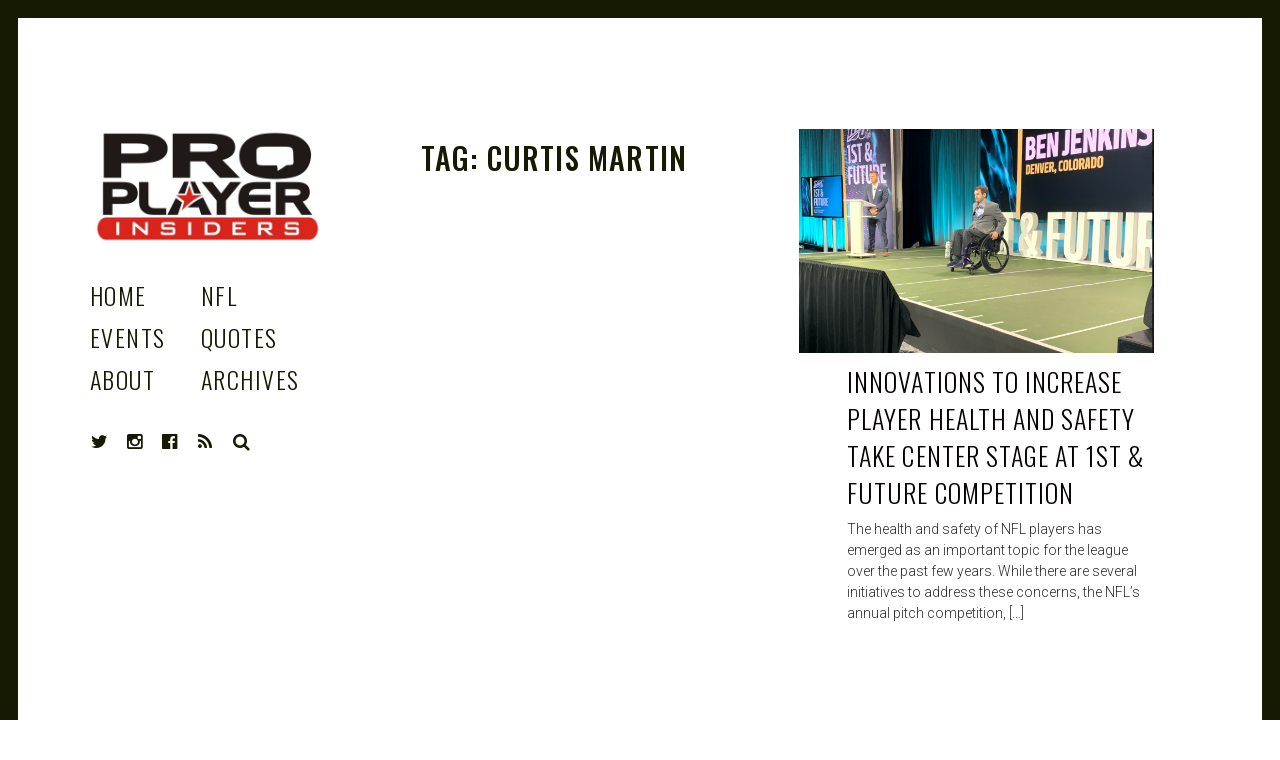

--- FILE ---
content_type: text/plain
request_url: https://www.google-analytics.com/j/collect?v=1&_v=j102&a=1472698591&t=pageview&_s=1&dl=https%3A%2F%2Fwww.proplayerinsiders.com%2Ftag%2Fcurtis-martin%2F&ul=en-us%40posix&dt=Curtis%20Martin%20%E2%80%93%20Pro%20Player%20Insiders&sr=1280x720&vp=1280x720&_u=IEBAAEABAAAAACAAI~&jid=1675684080&gjid=1644468652&cid=2083007597.1769244247&tid=UA-22250271-1&_gid=1146430798.1769244247&_r=1&_slc=1&z=1510165868
body_size: -453
content:
2,cG-PHCYFYSGK4